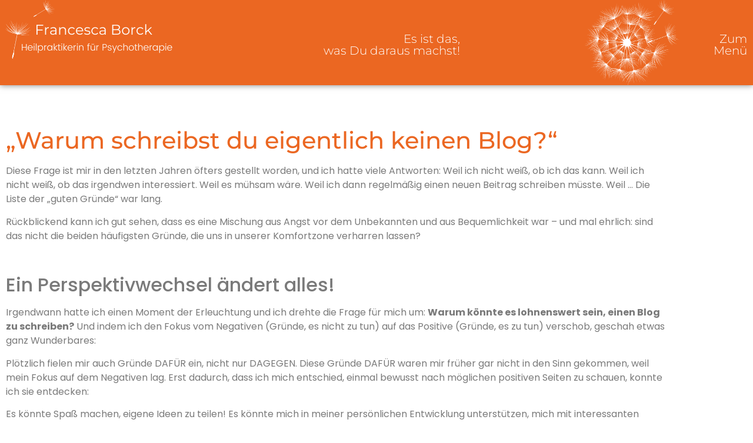

--- FILE ---
content_type: text/html; charset=UTF-8
request_url: https://francesca-borck.de/warum-schreibst-du-eigentlich-kein-blog/
body_size: 14391
content:
<!doctype html>
<html lang="de">
<head>
	<meta charset="UTF-8">
	<meta name="viewport" content="width=device-width, initial-scale=1">
	<link rel="profile" href="https://gmpg.org/xfn/11">
	<meta name='robots' content='index, follow, max-image-preview:large, max-snippet:-1, max-video-preview:-1' />

	<!-- This site is optimized with the Yoast SEO plugin v26.8 - https://yoast.com/product/yoast-seo-wordpress/ -->
	<title>&quot;Warum schreibst du eigentlich keinen Blog?“ - Francesca Borck</title>
	<link rel="canonical" href="https://francesca-borck.de/warum-schreibst-du-eigentlich-kein-blog/" />
	<meta property="og:locale" content="de_DE" />
	<meta property="og:type" content="article" />
	<meta property="og:title" content="&quot;Warum schreibst du eigentlich keinen Blog?“ - Francesca Borck" />
	<meta property="og:description" content="Diese Frage ist mir in den letzten Jahren öfters gestellt worden, und ich hatte viele Antworten: Weil ich nicht weiß, ob ich das kann. Weil ich nicht weiß, ob das irgendwen interessiert. Weil es mühsam wäre. Weil ich dann regelmäßig einen neuen Beitrag schreiben müsste. Weil … Die Liste der „guten Gründe“ war lang. Rückblickend [&hellip;]" />
	<meta property="og:url" content="https://francesca-borck.de/warum-schreibst-du-eigentlich-kein-blog/" />
	<meta property="og:site_name" content="Francesca Borck" />
	<meta property="article:published_time" content="2023-08-10T09:01:30+00:00" />
	<meta property="article:modified_time" content="2023-10-23T17:19:55+00:00" />
	<meta name="author" content="pcjaeger" />
	<meta name="twitter:card" content="summary_large_image" />
	<meta name="twitter:label1" content="Verfasst von" />
	<meta name="twitter:data1" content="pcjaeger" />
	<meta name="twitter:label2" content="Geschätzte Lesezeit" />
	<meta name="twitter:data2" content="4 Minuten" />
	<script type="application/ld+json" class="yoast-schema-graph">{"@context":"https://schema.org","@graph":[{"@type":"Article","@id":"https://francesca-borck.de/warum-schreibst-du-eigentlich-kein-blog/#article","isPartOf":{"@id":"https://francesca-borck.de/warum-schreibst-du-eigentlich-kein-blog/"},"author":{"name":"pcjaeger","@id":"https://francesca-borck.de/#/schema/person/0c3b669cfe5236cf27848731ca7d2374"},"headline":"&#8222;Warum schreibst du eigentlich keinen Blog?“","datePublished":"2023-08-10T09:01:30+00:00","dateModified":"2023-10-23T17:19:55+00:00","mainEntityOfPage":{"@id":"https://francesca-borck.de/warum-schreibst-du-eigentlich-kein-blog/"},"wordCount":685,"articleSection":["Uncategorized"],"inLanguage":"de"},{"@type":"WebPage","@id":"https://francesca-borck.de/warum-schreibst-du-eigentlich-kein-blog/","url":"https://francesca-borck.de/warum-schreibst-du-eigentlich-kein-blog/","name":"\"Warum schreibst du eigentlich keinen Blog?“ - Francesca Borck","isPartOf":{"@id":"https://francesca-borck.de/#website"},"datePublished":"2023-08-10T09:01:30+00:00","dateModified":"2023-10-23T17:19:55+00:00","author":{"@id":"https://francesca-borck.de/#/schema/person/0c3b669cfe5236cf27848731ca7d2374"},"breadcrumb":{"@id":"https://francesca-borck.de/warum-schreibst-du-eigentlich-kein-blog/#breadcrumb"},"inLanguage":"de","potentialAction":[{"@type":"ReadAction","target":["https://francesca-borck.de/warum-schreibst-du-eigentlich-kein-blog/"]}]},{"@type":"BreadcrumbList","@id":"https://francesca-borck.de/warum-schreibst-du-eigentlich-kein-blog/#breadcrumb","itemListElement":[{"@type":"ListItem","position":1,"name":"Startseite","item":"https://francesca-borck.de/"},{"@type":"ListItem","position":2,"name":"&#8220;Warum schreibst du eigentlich keinen Blog?“"}]},{"@type":"WebSite","@id":"https://francesca-borck.de/#website","url":"https://francesca-borck.de/","name":"Francesca Borck","description":"Heilpraktikerin für Psychotherapie in Birkenau","potentialAction":[{"@type":"SearchAction","target":{"@type":"EntryPoint","urlTemplate":"https://francesca-borck.de/?s={search_term_string}"},"query-input":{"@type":"PropertyValueSpecification","valueRequired":true,"valueName":"search_term_string"}}],"inLanguage":"de"},{"@type":"Person","@id":"https://francesca-borck.de/#/schema/person/0c3b669cfe5236cf27848731ca7d2374","name":"pcjaeger","url":"https://francesca-borck.de/author/pcjaeger/"}]}</script>
	<!-- / Yoast SEO plugin. -->


<link rel="alternate" type="application/rss+xml" title="Francesca Borck &raquo; Feed" href="https://francesca-borck.de/feed/" />
<link rel="alternate" type="application/rss+xml" title="Francesca Borck &raquo; Kommentar-Feed" href="https://francesca-borck.de/comments/feed/" />
<link rel="alternate" type="application/rss+xml" title="Francesca Borck &raquo; &#8222;Warum schreibst du eigentlich keinen Blog?“-Kommentar-Feed" href="https://francesca-borck.de/warum-schreibst-du-eigentlich-kein-blog/feed/" />
<link rel="alternate" title="oEmbed (JSON)" type="application/json+oembed" href="https://francesca-borck.de/wp-json/oembed/1.0/embed?url=https%3A%2F%2Ffrancesca-borck.de%2Fwarum-schreibst-du-eigentlich-kein-blog%2F" />
<link rel="alternate" title="oEmbed (XML)" type="text/xml+oembed" href="https://francesca-borck.de/wp-json/oembed/1.0/embed?url=https%3A%2F%2Ffrancesca-borck.de%2Fwarum-schreibst-du-eigentlich-kein-blog%2F&#038;format=xml" />
<style id='wp-img-auto-sizes-contain-inline-css'>
img:is([sizes=auto i],[sizes^="auto," i]){contain-intrinsic-size:3000px 1500px}
/*# sourceURL=wp-img-auto-sizes-contain-inline-css */
</style>
<style id='wp-emoji-styles-inline-css'>

	img.wp-smiley, img.emoji {
		display: inline !important;
		border: none !important;
		box-shadow: none !important;
		height: 1em !important;
		width: 1em !important;
		margin: 0 0.07em !important;
		vertical-align: -0.1em !important;
		background: none !important;
		padding: 0 !important;
	}
/*# sourceURL=wp-emoji-styles-inline-css */
</style>
<link rel='stylesheet' id='wp-block-library-css' href='https://francesca-borck.de/wp-includes/css/dist/block-library/style.min.css?ver=6.9' media='all' />
<style id='global-styles-inline-css'>
:root{--wp--preset--aspect-ratio--square: 1;--wp--preset--aspect-ratio--4-3: 4/3;--wp--preset--aspect-ratio--3-4: 3/4;--wp--preset--aspect-ratio--3-2: 3/2;--wp--preset--aspect-ratio--2-3: 2/3;--wp--preset--aspect-ratio--16-9: 16/9;--wp--preset--aspect-ratio--9-16: 9/16;--wp--preset--color--black: #000000;--wp--preset--color--cyan-bluish-gray: #abb8c3;--wp--preset--color--white: #ffffff;--wp--preset--color--pale-pink: #f78da7;--wp--preset--color--vivid-red: #cf2e2e;--wp--preset--color--luminous-vivid-orange: #ff6900;--wp--preset--color--luminous-vivid-amber: #fcb900;--wp--preset--color--light-green-cyan: #7bdcb5;--wp--preset--color--vivid-green-cyan: #00d084;--wp--preset--color--pale-cyan-blue: #8ed1fc;--wp--preset--color--vivid-cyan-blue: #0693e3;--wp--preset--color--vivid-purple: #9b51e0;--wp--preset--gradient--vivid-cyan-blue-to-vivid-purple: linear-gradient(135deg,rgb(6,147,227) 0%,rgb(155,81,224) 100%);--wp--preset--gradient--light-green-cyan-to-vivid-green-cyan: linear-gradient(135deg,rgb(122,220,180) 0%,rgb(0,208,130) 100%);--wp--preset--gradient--luminous-vivid-amber-to-luminous-vivid-orange: linear-gradient(135deg,rgb(252,185,0) 0%,rgb(255,105,0) 100%);--wp--preset--gradient--luminous-vivid-orange-to-vivid-red: linear-gradient(135deg,rgb(255,105,0) 0%,rgb(207,46,46) 100%);--wp--preset--gradient--very-light-gray-to-cyan-bluish-gray: linear-gradient(135deg,rgb(238,238,238) 0%,rgb(169,184,195) 100%);--wp--preset--gradient--cool-to-warm-spectrum: linear-gradient(135deg,rgb(74,234,220) 0%,rgb(151,120,209) 20%,rgb(207,42,186) 40%,rgb(238,44,130) 60%,rgb(251,105,98) 80%,rgb(254,248,76) 100%);--wp--preset--gradient--blush-light-purple: linear-gradient(135deg,rgb(255,206,236) 0%,rgb(152,150,240) 100%);--wp--preset--gradient--blush-bordeaux: linear-gradient(135deg,rgb(254,205,165) 0%,rgb(254,45,45) 50%,rgb(107,0,62) 100%);--wp--preset--gradient--luminous-dusk: linear-gradient(135deg,rgb(255,203,112) 0%,rgb(199,81,192) 50%,rgb(65,88,208) 100%);--wp--preset--gradient--pale-ocean: linear-gradient(135deg,rgb(255,245,203) 0%,rgb(182,227,212) 50%,rgb(51,167,181) 100%);--wp--preset--gradient--electric-grass: linear-gradient(135deg,rgb(202,248,128) 0%,rgb(113,206,126) 100%);--wp--preset--gradient--midnight: linear-gradient(135deg,rgb(2,3,129) 0%,rgb(40,116,252) 100%);--wp--preset--font-size--small: 13px;--wp--preset--font-size--medium: 20px;--wp--preset--font-size--large: 36px;--wp--preset--font-size--x-large: 42px;--wp--preset--spacing--20: 0.44rem;--wp--preset--spacing--30: 0.67rem;--wp--preset--spacing--40: 1rem;--wp--preset--spacing--50: 1.5rem;--wp--preset--spacing--60: 2.25rem;--wp--preset--spacing--70: 3.38rem;--wp--preset--spacing--80: 5.06rem;--wp--preset--shadow--natural: 6px 6px 9px rgba(0, 0, 0, 0.2);--wp--preset--shadow--deep: 12px 12px 50px rgba(0, 0, 0, 0.4);--wp--preset--shadow--sharp: 6px 6px 0px rgba(0, 0, 0, 0.2);--wp--preset--shadow--outlined: 6px 6px 0px -3px rgb(255, 255, 255), 6px 6px rgb(0, 0, 0);--wp--preset--shadow--crisp: 6px 6px 0px rgb(0, 0, 0);}:root { --wp--style--global--content-size: 800px;--wp--style--global--wide-size: 1200px; }:where(body) { margin: 0; }.wp-site-blocks > .alignleft { float: left; margin-right: 2em; }.wp-site-blocks > .alignright { float: right; margin-left: 2em; }.wp-site-blocks > .aligncenter { justify-content: center; margin-left: auto; margin-right: auto; }:where(.wp-site-blocks) > * { margin-block-start: 24px; margin-block-end: 0; }:where(.wp-site-blocks) > :first-child { margin-block-start: 0; }:where(.wp-site-blocks) > :last-child { margin-block-end: 0; }:root { --wp--style--block-gap: 24px; }:root :where(.is-layout-flow) > :first-child{margin-block-start: 0;}:root :where(.is-layout-flow) > :last-child{margin-block-end: 0;}:root :where(.is-layout-flow) > *{margin-block-start: 24px;margin-block-end: 0;}:root :where(.is-layout-constrained) > :first-child{margin-block-start: 0;}:root :where(.is-layout-constrained) > :last-child{margin-block-end: 0;}:root :where(.is-layout-constrained) > *{margin-block-start: 24px;margin-block-end: 0;}:root :where(.is-layout-flex){gap: 24px;}:root :where(.is-layout-grid){gap: 24px;}.is-layout-flow > .alignleft{float: left;margin-inline-start: 0;margin-inline-end: 2em;}.is-layout-flow > .alignright{float: right;margin-inline-start: 2em;margin-inline-end: 0;}.is-layout-flow > .aligncenter{margin-left: auto !important;margin-right: auto !important;}.is-layout-constrained > .alignleft{float: left;margin-inline-start: 0;margin-inline-end: 2em;}.is-layout-constrained > .alignright{float: right;margin-inline-start: 2em;margin-inline-end: 0;}.is-layout-constrained > .aligncenter{margin-left: auto !important;margin-right: auto !important;}.is-layout-constrained > :where(:not(.alignleft):not(.alignright):not(.alignfull)){max-width: var(--wp--style--global--content-size);margin-left: auto !important;margin-right: auto !important;}.is-layout-constrained > .alignwide{max-width: var(--wp--style--global--wide-size);}body .is-layout-flex{display: flex;}.is-layout-flex{flex-wrap: wrap;align-items: center;}.is-layout-flex > :is(*, div){margin: 0;}body .is-layout-grid{display: grid;}.is-layout-grid > :is(*, div){margin: 0;}body{padding-top: 0px;padding-right: 0px;padding-bottom: 0px;padding-left: 0px;}a:where(:not(.wp-element-button)){text-decoration: underline;}:root :where(.wp-element-button, .wp-block-button__link){background-color: #32373c;border-width: 0;color: #fff;font-family: inherit;font-size: inherit;font-style: inherit;font-weight: inherit;letter-spacing: inherit;line-height: inherit;padding-top: calc(0.667em + 2px);padding-right: calc(1.333em + 2px);padding-bottom: calc(0.667em + 2px);padding-left: calc(1.333em + 2px);text-decoration: none;text-transform: inherit;}.has-black-color{color: var(--wp--preset--color--black) !important;}.has-cyan-bluish-gray-color{color: var(--wp--preset--color--cyan-bluish-gray) !important;}.has-white-color{color: var(--wp--preset--color--white) !important;}.has-pale-pink-color{color: var(--wp--preset--color--pale-pink) !important;}.has-vivid-red-color{color: var(--wp--preset--color--vivid-red) !important;}.has-luminous-vivid-orange-color{color: var(--wp--preset--color--luminous-vivid-orange) !important;}.has-luminous-vivid-amber-color{color: var(--wp--preset--color--luminous-vivid-amber) !important;}.has-light-green-cyan-color{color: var(--wp--preset--color--light-green-cyan) !important;}.has-vivid-green-cyan-color{color: var(--wp--preset--color--vivid-green-cyan) !important;}.has-pale-cyan-blue-color{color: var(--wp--preset--color--pale-cyan-blue) !important;}.has-vivid-cyan-blue-color{color: var(--wp--preset--color--vivid-cyan-blue) !important;}.has-vivid-purple-color{color: var(--wp--preset--color--vivid-purple) !important;}.has-black-background-color{background-color: var(--wp--preset--color--black) !important;}.has-cyan-bluish-gray-background-color{background-color: var(--wp--preset--color--cyan-bluish-gray) !important;}.has-white-background-color{background-color: var(--wp--preset--color--white) !important;}.has-pale-pink-background-color{background-color: var(--wp--preset--color--pale-pink) !important;}.has-vivid-red-background-color{background-color: var(--wp--preset--color--vivid-red) !important;}.has-luminous-vivid-orange-background-color{background-color: var(--wp--preset--color--luminous-vivid-orange) !important;}.has-luminous-vivid-amber-background-color{background-color: var(--wp--preset--color--luminous-vivid-amber) !important;}.has-light-green-cyan-background-color{background-color: var(--wp--preset--color--light-green-cyan) !important;}.has-vivid-green-cyan-background-color{background-color: var(--wp--preset--color--vivid-green-cyan) !important;}.has-pale-cyan-blue-background-color{background-color: var(--wp--preset--color--pale-cyan-blue) !important;}.has-vivid-cyan-blue-background-color{background-color: var(--wp--preset--color--vivid-cyan-blue) !important;}.has-vivid-purple-background-color{background-color: var(--wp--preset--color--vivid-purple) !important;}.has-black-border-color{border-color: var(--wp--preset--color--black) !important;}.has-cyan-bluish-gray-border-color{border-color: var(--wp--preset--color--cyan-bluish-gray) !important;}.has-white-border-color{border-color: var(--wp--preset--color--white) !important;}.has-pale-pink-border-color{border-color: var(--wp--preset--color--pale-pink) !important;}.has-vivid-red-border-color{border-color: var(--wp--preset--color--vivid-red) !important;}.has-luminous-vivid-orange-border-color{border-color: var(--wp--preset--color--luminous-vivid-orange) !important;}.has-luminous-vivid-amber-border-color{border-color: var(--wp--preset--color--luminous-vivid-amber) !important;}.has-light-green-cyan-border-color{border-color: var(--wp--preset--color--light-green-cyan) !important;}.has-vivid-green-cyan-border-color{border-color: var(--wp--preset--color--vivid-green-cyan) !important;}.has-pale-cyan-blue-border-color{border-color: var(--wp--preset--color--pale-cyan-blue) !important;}.has-vivid-cyan-blue-border-color{border-color: var(--wp--preset--color--vivid-cyan-blue) !important;}.has-vivid-purple-border-color{border-color: var(--wp--preset--color--vivid-purple) !important;}.has-vivid-cyan-blue-to-vivid-purple-gradient-background{background: var(--wp--preset--gradient--vivid-cyan-blue-to-vivid-purple) !important;}.has-light-green-cyan-to-vivid-green-cyan-gradient-background{background: var(--wp--preset--gradient--light-green-cyan-to-vivid-green-cyan) !important;}.has-luminous-vivid-amber-to-luminous-vivid-orange-gradient-background{background: var(--wp--preset--gradient--luminous-vivid-amber-to-luminous-vivid-orange) !important;}.has-luminous-vivid-orange-to-vivid-red-gradient-background{background: var(--wp--preset--gradient--luminous-vivid-orange-to-vivid-red) !important;}.has-very-light-gray-to-cyan-bluish-gray-gradient-background{background: var(--wp--preset--gradient--very-light-gray-to-cyan-bluish-gray) !important;}.has-cool-to-warm-spectrum-gradient-background{background: var(--wp--preset--gradient--cool-to-warm-spectrum) !important;}.has-blush-light-purple-gradient-background{background: var(--wp--preset--gradient--blush-light-purple) !important;}.has-blush-bordeaux-gradient-background{background: var(--wp--preset--gradient--blush-bordeaux) !important;}.has-luminous-dusk-gradient-background{background: var(--wp--preset--gradient--luminous-dusk) !important;}.has-pale-ocean-gradient-background{background: var(--wp--preset--gradient--pale-ocean) !important;}.has-electric-grass-gradient-background{background: var(--wp--preset--gradient--electric-grass) !important;}.has-midnight-gradient-background{background: var(--wp--preset--gradient--midnight) !important;}.has-small-font-size{font-size: var(--wp--preset--font-size--small) !important;}.has-medium-font-size{font-size: var(--wp--preset--font-size--medium) !important;}.has-large-font-size{font-size: var(--wp--preset--font-size--large) !important;}.has-x-large-font-size{font-size: var(--wp--preset--font-size--x-large) !important;}
:root :where(.wp-block-pullquote){font-size: 1.5em;line-height: 1.6;}
/*# sourceURL=global-styles-inline-css */
</style>
<link rel='stylesheet' id='wpa-css-css' href='https://francesca-borck.de/wp-content/plugins/honeypot/includes/css/wpa.css?ver=2.3.04' media='all' />
<link rel='stylesheet' id='hello-elementor-css' href='https://francesca-borck.de/wp-content/themes/hello-elementor/assets/css/reset.css?ver=3.4.6' media='all' />
<link rel='stylesheet' id='hello-elementor-theme-style-css' href='https://francesca-borck.de/wp-content/themes/hello-elementor/assets/css/theme.css?ver=3.4.6' media='all' />
<link rel='stylesheet' id='hello-elementor-header-footer-css' href='https://francesca-borck.de/wp-content/themes/hello-elementor/assets/css/header-footer.css?ver=3.4.6' media='all' />
<link rel='stylesheet' id='elementor-frontend-css' href='https://francesca-borck.de/wp-content/plugins/elementor/assets/css/frontend.min.css?ver=3.34.2' media='all' />
<link rel='stylesheet' id='widget-image-css' href='https://francesca-borck.de/wp-content/plugins/elementor/assets/css/widget-image.min.css?ver=3.34.2' media='all' />
<link rel='stylesheet' id='widget-heading-css' href='https://francesca-borck.de/wp-content/plugins/elementor/assets/css/widget-heading.min.css?ver=3.34.2' media='all' />
<link rel='stylesheet' id='e-sticky-css' href='https://francesca-borck.de/wp-content/plugins/elementor-pro/assets/css/modules/sticky.min.css?ver=3.34.2' media='all' />
<link rel='stylesheet' id='widget-call-to-action-css' href='https://francesca-borck.de/wp-content/plugins/elementor-pro/assets/css/widget-call-to-action.min.css?ver=3.34.2' media='all' />
<link rel='stylesheet' id='e-transitions-css' href='https://francesca-borck.de/wp-content/plugins/elementor-pro/assets/css/conditionals/transitions.min.css?ver=3.34.2' media='all' />
<link rel='stylesheet' id='widget-nav-menu-css' href='https://francesca-borck.de/wp-content/plugins/elementor-pro/assets/css/widget-nav-menu.min.css?ver=3.34.2' media='all' />
<link rel='stylesheet' id='elementor-icons-css' href='https://francesca-borck.de/wp-content/plugins/elementor/assets/lib/eicons/css/elementor-icons.min.css?ver=5.46.0' media='all' />
<link rel='stylesheet' id='elementor-post-897-css' href='https://francesca-borck.de/wp-content/uploads/elementor/css/post-897.css?ver=1769155831' media='all' />
<link rel='stylesheet' id='font-awesome-5-all-css' href='https://francesca-borck.de/wp-content/plugins/elementor/assets/lib/font-awesome/css/all.min.css?ver=3.34.2' media='all' />
<link rel='stylesheet' id='font-awesome-4-shim-css' href='https://francesca-borck.de/wp-content/plugins/elementor/assets/lib/font-awesome/css/v4-shims.min.css?ver=3.34.2' media='all' />
<link rel='stylesheet' id='elementor-post-903-css' href='https://francesca-borck.de/wp-content/uploads/elementor/css/post-903.css?ver=1769155831' media='all' />
<link rel='stylesheet' id='elementor-post-911-css' href='https://francesca-borck.de/wp-content/uploads/elementor/css/post-911.css?ver=1769155831' media='all' />
<link rel='stylesheet' id='elementor-post-1004-css' href='https://francesca-borck.de/wp-content/uploads/elementor/css/post-1004.css?ver=1769158522' media='all' />
<link rel='stylesheet' id='elementor-gf-local-montserrat-css' href='//francesca-borck.de/wp-content/uploads/omgf/elementor-gf-local-montserrat/elementor-gf-local-montserrat.css?ver=1666766862' media='all' />
<link rel='stylesheet' id='elementor-gf-local-poppins-css' href='//francesca-borck.de/wp-content/uploads/omgf/elementor-gf-local-poppins/elementor-gf-local-poppins.css?ver=1666766862' media='all' />
<link rel='stylesheet' id='elementor-icons-shared-0-css' href='https://francesca-borck.de/wp-content/plugins/elementor/assets/lib/font-awesome/css/fontawesome.min.css?ver=5.15.3' media='all' />
<link rel='stylesheet' id='elementor-icons-fa-solid-css' href='https://francesca-borck.de/wp-content/plugins/elementor/assets/lib/font-awesome/css/solid.min.css?ver=5.15.3' media='all' />
<script src="https://francesca-borck.de/wp-includes/js/jquery/jquery.min.js?ver=3.7.1" id="jquery-core-js"></script>
<script src="https://francesca-borck.de/wp-includes/js/jquery/jquery-migrate.min.js?ver=3.4.1" id="jquery-migrate-js"></script>
<script src="https://francesca-borck.de/wp-content/plugins/elementor/assets/lib/font-awesome/js/v4-shims.min.js?ver=3.34.2" id="font-awesome-4-shim-js"></script>
<link rel="https://api.w.org/" href="https://francesca-borck.de/wp-json/" /><link rel="alternate" title="JSON" type="application/json" href="https://francesca-borck.de/wp-json/wp/v2/posts/1972" /><link rel="EditURI" type="application/rsd+xml" title="RSD" href="https://francesca-borck.de/xmlrpc.php?rsd" />
<meta name="generator" content="WordPress 6.9" />
<link rel='shortlink' href='https://francesca-borck.de/?p=1972' />
<!-- Analytics by WP Statistics - https://wp-statistics.com -->
<meta name="generator" content="Elementor 3.34.2; features: additional_custom_breakpoints; settings: css_print_method-external, google_font-enabled, font_display-auto">
			<style>
				.e-con.e-parent:nth-of-type(n+4):not(.e-lazyloaded):not(.e-no-lazyload),
				.e-con.e-parent:nth-of-type(n+4):not(.e-lazyloaded):not(.e-no-lazyload) * {
					background-image: none !important;
				}
				@media screen and (max-height: 1024px) {
					.e-con.e-parent:nth-of-type(n+3):not(.e-lazyloaded):not(.e-no-lazyload),
					.e-con.e-parent:nth-of-type(n+3):not(.e-lazyloaded):not(.e-no-lazyload) * {
						background-image: none !important;
					}
				}
				@media screen and (max-height: 640px) {
					.e-con.e-parent:nth-of-type(n+2):not(.e-lazyloaded):not(.e-no-lazyload),
					.e-con.e-parent:nth-of-type(n+2):not(.e-lazyloaded):not(.e-no-lazyload) * {
						background-image: none !important;
					}
				}
			</style>
			<link rel="icon" href="https://francesca-borck.de/wp-content/uploads/2020/12/cropped-Pusteblume-weiss@3x-8-32x32.png" sizes="32x32" />
<link rel="icon" href="https://francesca-borck.de/wp-content/uploads/2020/12/cropped-Pusteblume-weiss@3x-8-192x192.png" sizes="192x192" />
<link rel="apple-touch-icon" href="https://francesca-borck.de/wp-content/uploads/2020/12/cropped-Pusteblume-weiss@3x-8-180x180.png" />
<meta name="msapplication-TileImage" content="https://francesca-borck.de/wp-content/uploads/2020/12/cropped-Pusteblume-weiss@3x-8-270x270.png" />
		<style id="wp-custom-css">
			body::-webkit-scrollbar {
  width: 0px;
}		</style>
		</head>
<body class="wp-singular post-template-default single single-post postid-1972 single-format-standard wp-embed-responsive wp-theme-hello-elementor hello-elementor-default elementor-default elementor-kit-897 elementor-page-1004">


<a class="skip-link screen-reader-text" href="#content">Zum Inhalt springen</a>

		<header data-elementor-type="header" data-elementor-id="903" class="elementor elementor-903 elementor-location-header" data-elementor-post-type="elementor_library">
					<section class="elementor-section elementor-top-section elementor-element elementor-element-5297ac2 elementor-section-stretched elementor-section-boxed elementor-section-height-default elementor-section-height-default" data-id="5297ac2" data-element_type="section" data-settings="{&quot;background_background&quot;:&quot;classic&quot;,&quot;stretch_section&quot;:&quot;section-stretched&quot;,&quot;sticky&quot;:&quot;top&quot;,&quot;sticky_on&quot;:[&quot;desktop&quot;,&quot;tablet&quot;,&quot;mobile&quot;],&quot;sticky_offset&quot;:0,&quot;sticky_effects_offset&quot;:0,&quot;sticky_anchor_link_offset&quot;:0}">
						<div class="elementor-container elementor-column-gap-no">
					<div class="elementor-column elementor-col-25 elementor-top-column elementor-element elementor-element-c661cc5" data-id="c661cc5" data-element_type="column">
			<div class="elementor-widget-wrap elementor-element-populated">
						<div class="elementor-element elementor-element-55aaa23 elementor-widget elementor-widget-image" data-id="55aaa23" data-element_type="widget" data-widget_type="image.default">
				<div class="elementor-widget-container">
																<a href="https://francesca-borck.de/">
							<img width="300" height="100" src="https://francesca-borck.de/wp-content/uploads/2020/12/Ueberschrift-hinzufuegen.png" class="attachment-large size-large wp-image-907" alt="" />								</a>
															</div>
				</div>
					</div>
		</div>
				<div class="elementor-column elementor-col-25 elementor-top-column elementor-element elementor-element-742a6b7 elementor-hidden-tablet elementor-hidden-phone" data-id="742a6b7" data-element_type="column">
			<div class="elementor-widget-wrap elementor-element-populated">
						<div class="elementor-element elementor-element-5630432 elementor-widget elementor-widget-heading" data-id="5630432" data-element_type="widget" data-widget_type="heading.default">
				<div class="elementor-widget-container">
					<h2 class="elementor-heading-title elementor-size-default">Es ist das, </br> was Du daraus machst!</h2>				</div>
				</div>
					</div>
		</div>
				<div class="elementor-column elementor-col-25 elementor-top-column elementor-element elementor-element-14cf83b elementor-hidden-tablet elementor-hidden-phone" data-id="14cf83b" data-element_type="column">
			<div class="elementor-widget-wrap elementor-element-populated">
						<div class="elementor-element elementor-element-cb1d48f elementor-widget elementor-widget-image" data-id="cb1d48f" data-element_type="widget" data-widget_type="image.default">
				<div class="elementor-widget-container">
															<img width="800" height="724" src="https://francesca-borck.de/wp-content/uploads/2020/12/Pusteblume-weiss@3x-8-1024x927.png" class="attachment-large size-large wp-image-908" alt="" srcset="https://francesca-borck.de/wp-content/uploads/2020/12/Pusteblume-weiss@3x-8-1024x927.png 1024w, https://francesca-borck.de/wp-content/uploads/2020/12/Pusteblume-weiss@3x-8-300x272.png 300w, https://francesca-borck.de/wp-content/uploads/2020/12/Pusteblume-weiss@3x-8-768x696.png 768w, https://francesca-borck.de/wp-content/uploads/2020/12/Pusteblume-weiss@3x-8.png 1516w" sizes="(max-width: 800px) 100vw, 800px" />															</div>
				</div>
					</div>
		</div>
				<div class="elementor-column elementor-col-25 elementor-top-column elementor-element elementor-element-c152565" data-id="c152565" data-element_type="column">
			<div class="elementor-widget-wrap elementor-element-populated">
						<div class="elementor-element elementor-element-e232800 elementor-widget elementor-widget-heading" data-id="e232800" data-element_type="widget" data-widget_type="heading.default">
				<div class="elementor-widget-container">
					<h2 class="elementor-heading-title elementor-size-default"><a href="#elementor-action%3Aaction%3Dpopup%3Aopen%26settings%3DeyJpZCI6Ijk3OCIsInRvZ2dsZSI6ZmFsc2V9">Zum </br> Menü</a></h2>				</div>
				</div>
					</div>
		</div>
					</div>
		</section>
				</header>
				<div data-elementor-type="single-page" data-elementor-id="1004" class="elementor elementor-1004 elementor-location-single post-1972 post type-post status-publish format-standard hentry category-uncategorized" data-elementor-post-type="elementor_library">
					<section class="elementor-section elementor-top-section elementor-element elementor-element-d01d5e1 elementor-section-boxed elementor-section-height-default elementor-section-height-default" data-id="d01d5e1" data-element_type="section">
						<div class="elementor-container elementor-column-gap-default">
					<div class="elementor-column elementor-col-100 elementor-top-column elementor-element elementor-element-0b243cb" data-id="0b243cb" data-element_type="column">
			<div class="elementor-widget-wrap elementor-element-populated">
						<div class="elementor-element elementor-element-3e2c2dc elementor-widget elementor-widget-theme-post-title elementor-page-title elementor-widget-heading" data-id="3e2c2dc" data-element_type="widget" data-widget_type="theme-post-title.default">
				<div class="elementor-widget-container">
					<h1 class="elementor-heading-title elementor-size-default">&#8222;Warum schreibst du eigentlich keinen Blog?“</h1>				</div>
				</div>
				<div class="elementor-element elementor-element-3100aed elementor-widget elementor-widget-theme-post-content" data-id="3100aed" data-element_type="widget" data-widget_type="theme-post-content.default">
				<div class="elementor-widget-container">
					<p>Diese Frage ist mir in den letzten Jahren öfters gestellt worden, und ich hatte viele Antworten: Weil ich nicht weiß, ob ich das kann. Weil ich nicht weiß, ob das irgendwen interessiert. Weil es mühsam wäre. Weil ich dann regelmäßig einen neuen Beitrag schreiben müsste. Weil … Die Liste der „guten Gründe“ war lang.</p>
<p>Rückblickend kann ich gut sehen, dass es eine Mischung aus Angst vor dem Unbekannten und aus Bequemlichkeit war – und mal ehrlich: sind das nicht die beiden häufigsten Gründe, die uns in unserer Komfortzone verharren lassen?</p>
<p>&nbsp;</p>
<h2>Ein Perspektivwechsel ändert alles!</h2>
<p>Irgendwann hatte ich einen Moment der Erleuchtung und ich drehte die Frage für mich um: <strong>Warum könnte es lohnenswert sein, einen Blog zu schreiben?</strong> Und indem ich den Fokus vom Negativen (Gründe, es nicht zu tun) auf das Positive (Gründe, es zu tun) verschob, geschah etwas ganz Wunderbares:</p>
<p>Plötzlich fielen mir auch Gründe DAFÜR ein, nicht nur DAGEGEN. Diese Gründe DAFÜR waren mir früher gar nicht in den Sinn gekommen, weil mein Fokus auf dem Negativen lag. Erst dadurch, dass ich mich entschied, einmal bewusst nach möglichen positiven Seiten zu schauen, konnte ich sie entdecken:</p>
<p>Es könnte Spaß machen, eigene Ideen zu teilen! Es könnte mich in meiner persönlichen Entwicklung unterstützen, mich mit interessanten Themen intensiv auseinanderzusetzen! Es könnte zu spannendem Gedankenaustausch führen! Es könnte potentiellen Klient*innen ein besseres Gefühl dafür geben, ob wir zusammenpassen und gut miteinander arbeiten können …</p>
<p>&nbsp;</p>
<h2>Raus aus der Komfortzone!</h2>
<p>Durch diesen Perspektivwechsel hatte ich auf einmal das Gefühl: Ok, ich könnte es vielleicht doch mit einem eigenen Blog probieren. Selbstverständlich gibt es die Gründe DAGEGEN immer noch – aber sie haben an Gewicht verloren. Natürlich ist es möglich, dass ich keine gute Blogschreiberin sein werde, oder dass es hin und wieder mühsam sein könnte, einen neuen Beitrag zu schreiben. Aber: Wäre das denn wirklich so schlimm?</p>
<p>Wer mich kennt, weiß, dass ich ein Fan der „Skalenfrage“ bin. Diese Frage ist sehr hilfreich, wenn es darum geht, Ängste und Befürchtungen auf ein realistisches Niveau runterzuregulieren. Die Skalenfrage geht so:</p>
<p>&nbsp;</p>
<h2>Reality Check mit der Skalenfrage!</h2>
<p>Auf einer Skala von 1 bis 10 (wobei 1 für „Damit könnte ich gut leben!“ steht und 10 für „Das wäre ganz furchtbar!“) wie schlimm wäre es für dich, wenn du mit deinem Blog scheitern würdest?</p>
<p>Meine ehrliche Antwort lautet: Scheitern wäre nicht wirklich schlimm. Das wäre allerhöchstens eine 3 auf der Skala. Niemand stirbt, niemand wird verletzt (höchstens meine Eitelkeit!) Schlimmstenfalls lerne ich, dass einen Blog zu schreiben einfach nicht mein Ding ist, und ein Zuwachs an Erkenntnis ist immer etwas Gutes.</p>
<p>Wenn das mögliche Scheitern aber gar nicht schlimm wäre, warum habe ich dann so lange gebraucht, das zu erkennen? Warum schienen mir die Gründe DAGEGEN so gewichtig, dass sie mich jahrelang davon abhielten, es einfach mal zu versuchen?</p>
<p>&nbsp;</p>
<h2>Fokus auf das Positive!</h2>
<p>Und hier kommen wir wieder auf den „Fokus“: Solange ich meinen Fokus auf die negativen Aspekte lege, kann ich</p>
<ol>
<li>die positiven Aspekte nicht wahrnehmen und</li>
<li>die möglichen negativen Auswirkungen erscheinen mir viel schwerwiegender, als sie es in Wirklichkeit sind</li>
</ol>
<p>&nbsp;</p>
<p>Mit dem Fokus auf das Positive ändert sich beides! Wir erkennen auf einmal Chancen, wo wir vorher nur Gefahren, Risiken, Ärgernisse … sehen konnten.</p>
<p>&nbsp;</p>
<h2>Stups!</h2>
<p>Damit ich meine eigene „Blindheit“ erkennen und die Perspektive wechseln konnte, brauchte es in diesem Fall einen Impuls von außen. Dieser Denkanstoß war wichtig für mich und hat mich ein gutes Stück weitergebracht. Und so möchte ich heute den Impuls weitergeben an alle, die gerade einen liebevollen kleinen Stups in die richtige Richtung brauchen:</p>
<p>STUPS! Schaut einfach mal aus einer anderen Perspektive auf euer Thema, stellt euch ein paar neue Fragen, prüft eure Ängste mit dem Reality Check, und beobachtet, was dann passiert. Ich wünsche euch viele beglückende Erkenntnisse!</p>
				</div>
				</div>
					</div>
		</div>
					</div>
		</section>
				</div>
				<footer data-elementor-type="footer" data-elementor-id="911" class="elementor elementor-911 elementor-location-footer" data-elementor-post-type="elementor_library">
					<section class="elementor-section elementor-top-section elementor-element elementor-element-8f3cae4 elementor-section-full_width elementor-section-stretched elementor-section-height-default elementor-section-height-default" data-id="8f3cae4" data-element_type="section" data-settings="{&quot;stretch_section&quot;:&quot;section-stretched&quot;}">
						<div class="elementor-container elementor-column-gap-no">
					<div class="elementor-column elementor-col-100 elementor-top-column elementor-element elementor-element-8875818" data-id="8875818" data-element_type="column">
			<div class="elementor-widget-wrap elementor-element-populated">
						<div class="elementor-element elementor-element-5e1766b elementor-cta--layout-image-right elementor-cta--mobile-layout-image-above elementor-cta--skin-classic elementor-animated-content elementor-widget elementor-widget-call-to-action" data-id="5e1766b" data-element_type="widget" data-widget_type="call-to-action.default">
				<div class="elementor-widget-container">
							<div class="elementor-cta">
					<div class="elementor-cta__bg-wrapper">
				<div class="elementor-cta__bg elementor-bg" style="background-image: url(https://francesca-borck.de/wp-content/uploads/2020/12/Leuchtturm-oben.jpg);" role="img" aria-label="Leuchtturm oben"></div>
				<div class="elementor-cta__bg-overlay"></div>
			</div>
							<div class="elementor-cta__content">
				
									<h2 class="elementor-cta__title elementor-cta__content-item elementor-content-item">
						Ich freue mich darauf, Sie persönlich kennenzulernen!					</h2>
				
									<div class="elementor-cta__description elementor-cta__content-item elementor-content-item">
						In unserem Erstgespräch werden wir schauen, was Ihr Anliegen ist, und wir werfen einen ersten Blick darauf, wie Sie Ihren Zielen näherkommen können. Wir haben Zeit, uns gegenseitig kennenzulernen und einzuschätzen, ob und wie wir miteinander arbeiten möchten. 
<br>Sind Sie noch unentschieden? Dann lade ich Sie gerne zu einem kostenfreien Telefonat (ca. eine Viertelstunde) ein, um herauszufinden, ob ich Ihnen bei Ihrem Anliegen helfen kann. 					</div>
				
									<div class="elementor-cta__button-wrapper elementor-cta__content-item elementor-content-item ">
					<a class="elementor-cta__button elementor-button elementor-size-" href="https://francesca-borck.de/kontakt/">
						Kontakt aufnehmen					</a>
					</div>
							</div>
						</div>
						</div>
				</div>
					</div>
		</div>
					</div>
		</section>
				<section class="elementor-section elementor-top-section elementor-element elementor-element-866cc54 elementor-section-full_width elementor-section-stretched elementor-section-height-default elementor-section-height-default" data-id="866cc54" data-element_type="section" data-settings="{&quot;background_background&quot;:&quot;classic&quot;,&quot;stretch_section&quot;:&quot;section-stretched&quot;}">
						<div class="elementor-container elementor-column-gap-default">
					<div class="elementor-column elementor-col-33 elementor-top-column elementor-element elementor-element-f3f4c8f" data-id="f3f4c8f" data-element_type="column">
			<div class="elementor-widget-wrap elementor-element-populated">
						<div class="elementor-element elementor-element-56a57ab elementor-widget elementor-widget-text-editor" data-id="56a57ab" data-element_type="widget" data-widget_type="text-editor.default">
				<div class="elementor-widget-container">
									<p>Francesca Borck<br />Hauptstraße 139<br />69488 Birkenau</p>								</div>
				</div>
					</div>
		</div>
				<div class="elementor-column elementor-col-33 elementor-top-column elementor-element elementor-element-e301a4c" data-id="e301a4c" data-element_type="column">
			<div class="elementor-widget-wrap elementor-element-populated">
						<div class="elementor-element elementor-element-2033eb6 elementor-widget elementor-widget-text-editor" data-id="2033eb6" data-element_type="widget" data-widget_type="text-editor.default">
				<div class="elementor-widget-container">
									<p>Telefon: 06201 87 34 777<br /><span style="text-decoration: underline;"><span style="color: #ffffff;"><a style="color: #ffffff; text-decoration: underline;" href="mailto:kontakt@francesca-borck.de">kontakt@francesca-borck.de</a><br /><br /></span></span><a href="https://francesca-borck.de/erstgespraech-in-der-psychotherapie-was-passiert-denn-da/"><span style="text-decoration: underline;"><span style="color: #ffffff; text-decoration: underline;"> Erstgespräch Psychotherapie</span></span></a></p>								</div>
				</div>
					</div>
		</div>
				<div class="elementor-column elementor-col-33 elementor-top-column elementor-element elementor-element-7fb76d1" data-id="7fb76d1" data-element_type="column">
			<div class="elementor-widget-wrap elementor-element-populated">
						<div class="elementor-element elementor-element-699392c elementor-nav-menu__align-center elementor-nav-menu--dropdown-tablet elementor-nav-menu__text-align-aside elementor-nav-menu--toggle elementor-nav-menu--burger elementor-widget elementor-widget-nav-menu" data-id="699392c" data-element_type="widget" data-settings="{&quot;layout&quot;:&quot;vertical&quot;,&quot;submenu_icon&quot;:{&quot;value&quot;:&quot;&lt;i class=\&quot;fas fa-caret-down\&quot; aria-hidden=\&quot;true\&quot;&gt;&lt;\/i&gt;&quot;,&quot;library&quot;:&quot;fa-solid&quot;},&quot;toggle&quot;:&quot;burger&quot;}" data-widget_type="nav-menu.default">
				<div class="elementor-widget-container">
								<nav aria-label="Menü" class="elementor-nav-menu--main elementor-nav-menu__container elementor-nav-menu--layout-vertical e--pointer-text e--animation-grow">
				<ul id="menu-1-699392c" class="elementor-nav-menu sm-vertical"><li class="menu-item menu-item-type-post_type menu-item-object-page menu-item-1066"><a href="https://francesca-borck.de/kontakt/" class="elementor-item">Kontakt</a></li>
<li class="menu-item menu-item-type-post_type menu-item-object-page menu-item-1065"><a href="https://francesca-borck.de/impressum/" class="elementor-item">Impressum</a></li>
<li class="menu-item menu-item-type-post_type menu-item-object-page menu-item-privacy-policy menu-item-1067"><a rel="privacy-policy" href="https://francesca-borck.de/datenschutz/" class="elementor-item">Datenschutz</a></li>
</ul>			</nav>
					<div class="elementor-menu-toggle" role="button" tabindex="0" aria-label="Menü Umschalter" aria-expanded="false">
			<i aria-hidden="true" role="presentation" class="elementor-menu-toggle__icon--open eicon-menu-bar"></i><i aria-hidden="true" role="presentation" class="elementor-menu-toggle__icon--close eicon-close"></i>		</div>
					<nav class="elementor-nav-menu--dropdown elementor-nav-menu__container" aria-hidden="true">
				<ul id="menu-2-699392c" class="elementor-nav-menu sm-vertical"><li class="menu-item menu-item-type-post_type menu-item-object-page menu-item-1066"><a href="https://francesca-borck.de/kontakt/" class="elementor-item" tabindex="-1">Kontakt</a></li>
<li class="menu-item menu-item-type-post_type menu-item-object-page menu-item-1065"><a href="https://francesca-borck.de/impressum/" class="elementor-item" tabindex="-1">Impressum</a></li>
<li class="menu-item menu-item-type-post_type menu-item-object-page menu-item-privacy-policy menu-item-1067"><a rel="privacy-policy" href="https://francesca-borck.de/datenschutz/" class="elementor-item" tabindex="-1">Datenschutz</a></li>
</ul>			</nav>
						</div>
				</div>
					</div>
		</div>
					</div>
		</section>
				</footer>
		
<script type="speculationrules">
{"prefetch":[{"source":"document","where":{"and":[{"href_matches":"/*"},{"not":{"href_matches":["/wp-*.php","/wp-admin/*","/wp-content/uploads/*","/wp-content/*","/wp-content/plugins/*","/wp-content/themes/hello-elementor/*","/*\\?(.+)"]}},{"not":{"selector_matches":"a[rel~=\"nofollow\"]"}},{"not":{"selector_matches":".no-prefetch, .no-prefetch a"}}]},"eagerness":"conservative"}]}
</script>
		<div data-elementor-type="popup" data-elementor-id="978" class="elementor elementor-978 elementor-location-popup" data-elementor-settings="{&quot;entrance_animation&quot;:&quot;slideInDown&quot;,&quot;entrance_animation_mobile&quot;:&quot;fadeIn&quot;,&quot;exit_animation&quot;:&quot;slideInDown&quot;,&quot;exit_animation_mobile&quot;:&quot;fadeIn&quot;,&quot;entrance_animation_duration&quot;:{&quot;unit&quot;:&quot;px&quot;,&quot;size&quot;:&quot;0.8&quot;,&quot;sizes&quot;:[]},&quot;a11y_navigation&quot;:&quot;yes&quot;,&quot;timing&quot;:[]}" data-elementor-post-type="elementor_library">
					<section class="elementor-section elementor-top-section elementor-element elementor-element-4f3eec12 elementor-section-full_width elementor-section-height-min-height elementor-section-content-middle elementor-section-height-default elementor-section-items-middle" data-id="4f3eec12" data-element_type="section" data-settings="{&quot;background_background&quot;:&quot;classic&quot;}">
						<div class="elementor-container elementor-column-gap-no">
					<div class="elementor-column elementor-col-50 elementor-top-column elementor-element elementor-element-6a4e13ef" data-id="6a4e13ef" data-element_type="column">
			<div class="elementor-widget-wrap elementor-element-populated">
						<div class="elementor-element elementor-element-5beca878 elementor-widget elementor-widget-image" data-id="5beca878" data-element_type="widget" data-widget_type="image.default">
				<div class="elementor-widget-container">
																<a href="https://francesca-borck.de">
							<img width="300" height="100" src="https://francesca-borck.de/wp-content/uploads/2020/12/Ueberschrift-hinzufuegen.png" class="attachment-large size-large wp-image-907" alt="" />								</a>
															</div>
				</div>
					</div>
		</div>
				<div class="elementor-column elementor-col-50 elementor-top-column elementor-element elementor-element-479b887" data-id="479b887" data-element_type="column">
			<div class="elementor-widget-wrap elementor-element-populated">
						<div class="elementor-element elementor-element-320eff91 elementor-widget__width-auto elementor-widget-tablet__width-auto elementor-view-default elementor-widget elementor-widget-icon" data-id="320eff91" data-element_type="widget" data-widget_type="icon.default">
				<div class="elementor-widget-container">
							<div class="elementor-icon-wrapper">
			<a class="elementor-icon" href="#elementor-action%3Aaction%3Dpopup%3Aclose%26settings%3DeyJkb19ub3Rfc2hvd19hZ2FpbiI6IiJ9">
			<svg xmlns="http://www.w3.org/2000/svg" id="f8275609-a649-4fe2-9904-03eb7f876bd5" data-name="Layer 1" viewBox="0 0 14.3535 14.3535"><polygon points="14.354 0.354 14 0 7.177 6.823 0.354 0 0 0.354 6.823 7.177 0 14 0.354 14.354 7.177 7.53 14 14.354 14.354 14 7.53 7.177 14.354 0.354"></polygon></svg>			</a>
		</div>
						</div>
				</div>
					</div>
		</div>
					</div>
		</section>
				<section class="elementor-section elementor-top-section elementor-element elementor-element-68bc966f elementor-section-full_width elementor-section-height-min-height elementor-section-content-middle elementor-section-items-stretch elementor-section-height-default" data-id="68bc966f" data-element_type="section" data-settings="{&quot;background_background&quot;:&quot;classic&quot;}">
						<div class="elementor-container elementor-column-gap-no">
					<div class="elementor-column elementor-col-33 elementor-top-column elementor-element elementor-element-7788a0d" data-id="7788a0d" data-element_type="column" data-settings="{&quot;background_background&quot;:&quot;classic&quot;}">
			<div class="elementor-widget-wrap elementor-element-populated">
						<div class="elementor-element elementor-element-592e886e elementor-widget elementor-widget-spacer" data-id="592e886e" data-element_type="widget" data-widget_type="spacer.default">
				<div class="elementor-widget-container">
							<div class="elementor-spacer">
			<div class="elementor-spacer-inner"></div>
		</div>
						</div>
				</div>
					</div>
		</div>
				<div class="elementor-column elementor-col-66 elementor-top-column elementor-element elementor-element-6d3bb0d2" data-id="6d3bb0d2" data-element_type="column">
			<div class="elementor-widget-wrap elementor-element-populated">
						<div class="elementor-element elementor-element-4d4b2b8e elementor-nav-menu--dropdown-none elementor-widget elementor-widget-nav-menu" data-id="4d4b2b8e" data-element_type="widget" data-settings="{&quot;layout&quot;:&quot;vertical&quot;,&quot;submenu_icon&quot;:{&quot;value&quot;:&quot;&lt;i class=\&quot;fas fa-caret-down\&quot; aria-hidden=\&quot;true\&quot;&gt;&lt;\/i&gt;&quot;,&quot;library&quot;:&quot;fa-solid&quot;}}" data-widget_type="nav-menu.default">
				<div class="elementor-widget-container">
								<nav aria-label="Menü" class="elementor-nav-menu--main elementor-nav-menu__container elementor-nav-menu--layout-vertical e--pointer-text e--animation-grow">
				<ul id="menu-1-4d4b2b8e" class="elementor-nav-menu sm-vertical"><li class="outofanimation menu-item menu-item-type-post_type menu-item-object-page menu-item-home menu-item-10"><a href="https://francesca-borck.de/" class="elementor-item">Startseite</a></li>
<li class="outofanimation menu-item menu-item-type-post_type menu-item-object-page menu-item-29"><a href="https://francesca-borck.de/ueber-mich/" class="elementor-item">Über mich</a></li>
<li class="outofanimation menu-item menu-item-type-post_type menu-item-object-page menu-item-30"><a href="https://francesca-borck.de/wie-ich-arbeite/" class="elementor-item">Wie ich arbeite</a></li>
<li class="outofanimation menu-item menu-item-type-post_type menu-item-object-page menu-item-31"><a href="https://francesca-borck.de/mein-angebot/" class="elementor-item">Mein Angebot</a></li>
<li class="outofanimation menu-item menu-item-type-post_type menu-item-object-page menu-item-32"><a href="https://francesca-borck.de/kosten/" class="elementor-item">Kosten</a></li>
<li class="outofanimation menu-item menu-item-type-post_type menu-item-object-page menu-item-33"><a href="https://francesca-borck.de/kontakt/" class="elementor-item">Kontakt</a></li>
<li class="menu-item menu-item-type-post_type menu-item-object-page menu-item-1971"><a href="https://francesca-borck.de/blog/" class="elementor-item">Blog</a></li>
</ul>			</nav>
						<nav class="elementor-nav-menu--dropdown elementor-nav-menu__container" aria-hidden="true">
				<ul id="menu-2-4d4b2b8e" class="elementor-nav-menu sm-vertical"><li class="outofanimation menu-item menu-item-type-post_type menu-item-object-page menu-item-home menu-item-10"><a href="https://francesca-borck.de/" class="elementor-item" tabindex="-1">Startseite</a></li>
<li class="outofanimation menu-item menu-item-type-post_type menu-item-object-page menu-item-29"><a href="https://francesca-borck.de/ueber-mich/" class="elementor-item" tabindex="-1">Über mich</a></li>
<li class="outofanimation menu-item menu-item-type-post_type menu-item-object-page menu-item-30"><a href="https://francesca-borck.de/wie-ich-arbeite/" class="elementor-item" tabindex="-1">Wie ich arbeite</a></li>
<li class="outofanimation menu-item menu-item-type-post_type menu-item-object-page menu-item-31"><a href="https://francesca-borck.de/mein-angebot/" class="elementor-item" tabindex="-1">Mein Angebot</a></li>
<li class="outofanimation menu-item menu-item-type-post_type menu-item-object-page menu-item-32"><a href="https://francesca-borck.de/kosten/" class="elementor-item" tabindex="-1">Kosten</a></li>
<li class="outofanimation menu-item menu-item-type-post_type menu-item-object-page menu-item-33"><a href="https://francesca-borck.de/kontakt/" class="elementor-item" tabindex="-1">Kontakt</a></li>
<li class="menu-item menu-item-type-post_type menu-item-object-page menu-item-1971"><a href="https://francesca-borck.de/blog/" class="elementor-item" tabindex="-1">Blog</a></li>
</ul>			</nav>
						</div>
				</div>
					</div>
		</div>
					</div>
		</section>
				</div>
					<script>
				const lazyloadRunObserver = () => {
					const lazyloadBackgrounds = document.querySelectorAll( `.e-con.e-parent:not(.e-lazyloaded)` );
					const lazyloadBackgroundObserver = new IntersectionObserver( ( entries ) => {
						entries.forEach( ( entry ) => {
							if ( entry.isIntersecting ) {
								let lazyloadBackground = entry.target;
								if( lazyloadBackground ) {
									lazyloadBackground.classList.add( 'e-lazyloaded' );
								}
								lazyloadBackgroundObserver.unobserve( entry.target );
							}
						});
					}, { rootMargin: '200px 0px 200px 0px' } );
					lazyloadBackgrounds.forEach( ( lazyloadBackground ) => {
						lazyloadBackgroundObserver.observe( lazyloadBackground );
					} );
				};
				const events = [
					'DOMContentLoaded',
					'elementor/lazyload/observe',
				];
				events.forEach( ( event ) => {
					document.addEventListener( event, lazyloadRunObserver );
				} );
			</script>
			<link rel='stylesheet' id='elementor-post-978-css' href='https://francesca-borck.de/wp-content/uploads/elementor/css/post-978.css?ver=1769155831' media='all' />
<link rel='stylesheet' id='e-animation-slideInDown-css' href='https://francesca-borck.de/wp-content/plugins/elementor/assets/lib/animations/styles/slideInDown.min.css?ver=3.34.2' media='all' />
<link rel='stylesheet' id='e-popup-css' href='https://francesca-borck.de/wp-content/plugins/elementor-pro/assets/css/conditionals/popup.min.css?ver=3.34.2' media='all' />
<link rel='stylesheet' id='elementor-gf-local-prompt-css' href='//francesca-borck.de/wp-content/uploads/omgf/elementor-gf-local-prompt/elementor-gf-local-prompt.css?ver=1666766862' media='all' />
<script src="https://francesca-borck.de/wp-content/plugins/honeypot/includes/js/wpa.js?ver=2.3.04" id="wpascript-js"></script>
<script id="wpascript-js-after">
wpa_field_info = {"wpa_field_name":"rmtaol4556","wpa_field_value":280727,"wpa_add_test":"no"}
//# sourceURL=wpascript-js-after
</script>
<script src="https://francesca-borck.de/wp-content/plugins/elementor/assets/js/webpack.runtime.min.js?ver=3.34.2" id="elementor-webpack-runtime-js"></script>
<script src="https://francesca-borck.de/wp-content/plugins/elementor/assets/js/frontend-modules.min.js?ver=3.34.2" id="elementor-frontend-modules-js"></script>
<script src="https://francesca-borck.de/wp-includes/js/jquery/ui/core.min.js?ver=1.13.3" id="jquery-ui-core-js"></script>
<script id="elementor-frontend-js-before">
var elementorFrontendConfig = {"environmentMode":{"edit":false,"wpPreview":false,"isScriptDebug":false},"i18n":{"shareOnFacebook":"Auf Facebook teilen","shareOnTwitter":"Auf Twitter teilen","pinIt":"Anheften","download":"Download","downloadImage":"Bild downloaden","fullscreen":"Vollbild","zoom":"Zoom","share":"Teilen","playVideo":"Video abspielen","previous":"Zur\u00fcck","next":"Weiter","close":"Schlie\u00dfen","a11yCarouselPrevSlideMessage":"Vorheriger Slide","a11yCarouselNextSlideMessage":"N\u00e4chster Slide","a11yCarouselFirstSlideMessage":"This is the first slide","a11yCarouselLastSlideMessage":"This is the last slide","a11yCarouselPaginationBulletMessage":"Go to slide"},"is_rtl":false,"breakpoints":{"xs":0,"sm":480,"md":768,"lg":1025,"xl":1440,"xxl":1600},"responsive":{"breakpoints":{"mobile":{"label":"Mobil Hochformat","value":767,"default_value":767,"direction":"max","is_enabled":true},"mobile_extra":{"label":"Mobil Querformat","value":880,"default_value":880,"direction":"max","is_enabled":false},"tablet":{"label":"Tablet Hochformat","value":1024,"default_value":1024,"direction":"max","is_enabled":true},"tablet_extra":{"label":"Tablet Querformat","value":1200,"default_value":1200,"direction":"max","is_enabled":false},"laptop":{"label":"Laptop","value":1366,"default_value":1366,"direction":"max","is_enabled":false},"widescreen":{"label":"Breitbild","value":2400,"default_value":2400,"direction":"min","is_enabled":false}},"hasCustomBreakpoints":false},"version":"3.34.2","is_static":false,"experimentalFeatures":{"additional_custom_breakpoints":true,"theme_builder_v2":true,"home_screen":true,"global_classes_should_enforce_capabilities":true,"e_variables":true,"cloud-library":true,"e_opt_in_v4_page":true,"e_interactions":true,"e_editor_one":true,"import-export-customization":true,"e_pro_variables":true},"urls":{"assets":"https:\/\/francesca-borck.de\/wp-content\/plugins\/elementor\/assets\/","ajaxurl":"https:\/\/francesca-borck.de\/wp-admin\/admin-ajax.php","uploadUrl":"https:\/\/francesca-borck.de\/wp-content\/uploads"},"nonces":{"floatingButtonsClickTracking":"1848fe0727"},"swiperClass":"swiper","settings":{"page":[],"editorPreferences":[]},"kit":{"active_breakpoints":["viewport_mobile","viewport_tablet"],"global_image_lightbox":"yes","lightbox_enable_counter":"yes","lightbox_enable_fullscreen":"yes","lightbox_enable_zoom":"yes","lightbox_enable_share":"yes","lightbox_title_src":"title","lightbox_description_src":"description"},"post":{"id":1972,"title":"%22Warum%20schreibst%20du%20eigentlich%20keinen%20Blog%3F%E2%80%9C%20-%20Francesca%20Borck","excerpt":"","featuredImage":false}};
//# sourceURL=elementor-frontend-js-before
</script>
<script src="https://francesca-borck.de/wp-content/plugins/elementor/assets/js/frontend.min.js?ver=3.34.2" id="elementor-frontend-js"></script>
<script src="https://francesca-borck.de/wp-content/plugins/elementor-pro/assets/lib/sticky/jquery.sticky.min.js?ver=3.34.2" id="e-sticky-js"></script>
<script src="https://francesca-borck.de/wp-content/plugins/elementor-pro/assets/lib/smartmenus/jquery.smartmenus.min.js?ver=1.2.1" id="smartmenus-js"></script>
<script id="wp-statistics-tracker-js-extra">
var WP_Statistics_Tracker_Object = {"requestUrl":"https://francesca-borck.de/wp-json/wp-statistics/v2","ajaxUrl":"https://francesca-borck.de/wp-admin/admin-ajax.php","hitParams":{"wp_statistics_hit":1,"source_type":"post","source_id":1972,"search_query":"","signature":"73bc5e8afbf399f76a146d8d354a3455","endpoint":"hit"},"option":{"dntEnabled":"","bypassAdBlockers":false,"consentIntegration":{"name":null,"status":[]},"isPreview":false,"userOnline":false,"trackAnonymously":false,"isWpConsentApiActive":false,"consentLevel":"functional"},"isLegacyEventLoaded":"","customEventAjaxUrl":"https://francesca-borck.de/wp-admin/admin-ajax.php?action=wp_statistics_custom_event&nonce=0f8d7e05d3","onlineParams":{"wp_statistics_hit":1,"source_type":"post","source_id":1972,"search_query":"","signature":"73bc5e8afbf399f76a146d8d354a3455","action":"wp_statistics_online_check"},"jsCheckTime":"60000"};
//# sourceURL=wp-statistics-tracker-js-extra
</script>
<script src="https://francesca-borck.de/wp-content/plugins/wp-statistics/assets/js/tracker.js?ver=14.16" id="wp-statistics-tracker-js"></script>
<script src="https://francesca-borck.de/wp-content/plugins/elementor-pro/assets/js/webpack-pro.runtime.min.js?ver=3.34.2" id="elementor-pro-webpack-runtime-js"></script>
<script src="https://francesca-borck.de/wp-includes/js/dist/hooks.min.js?ver=dd5603f07f9220ed27f1" id="wp-hooks-js"></script>
<script src="https://francesca-borck.de/wp-includes/js/dist/i18n.min.js?ver=c26c3dc7bed366793375" id="wp-i18n-js"></script>
<script id="wp-i18n-js-after">
wp.i18n.setLocaleData( { 'text direction\u0004ltr': [ 'ltr' ] } );
//# sourceURL=wp-i18n-js-after
</script>
<script id="elementor-pro-frontend-js-before">
var ElementorProFrontendConfig = {"ajaxurl":"https:\/\/francesca-borck.de\/wp-admin\/admin-ajax.php","nonce":"9ff175221b","urls":{"assets":"https:\/\/francesca-borck.de\/wp-content\/plugins\/elementor-pro\/assets\/","rest":"https:\/\/francesca-borck.de\/wp-json\/"},"settings":{"lazy_load_background_images":true},"popup":{"hasPopUps":true},"shareButtonsNetworks":{"facebook":{"title":"Facebook","has_counter":true},"twitter":{"title":"Twitter"},"linkedin":{"title":"LinkedIn","has_counter":true},"pinterest":{"title":"Pinterest","has_counter":true},"reddit":{"title":"Reddit","has_counter":true},"vk":{"title":"VK","has_counter":true},"odnoklassniki":{"title":"OK","has_counter":true},"tumblr":{"title":"Tumblr"},"digg":{"title":"Digg"},"skype":{"title":"Skype"},"stumbleupon":{"title":"StumbleUpon","has_counter":true},"mix":{"title":"Mix"},"telegram":{"title":"Telegram"},"pocket":{"title":"Pocket","has_counter":true},"xing":{"title":"XING","has_counter":true},"whatsapp":{"title":"WhatsApp"},"email":{"title":"Email"},"print":{"title":"Print"},"x-twitter":{"title":"X"},"threads":{"title":"Threads"}},"facebook_sdk":{"lang":"de_DE","app_id":""},"lottie":{"defaultAnimationUrl":"https:\/\/francesca-borck.de\/wp-content\/plugins\/elementor-pro\/modules\/lottie\/assets\/animations\/default.json"}};
//# sourceURL=elementor-pro-frontend-js-before
</script>
<script src="https://francesca-borck.de/wp-content/plugins/elementor-pro/assets/js/frontend.min.js?ver=3.34.2" id="elementor-pro-frontend-js"></script>
<script src="https://francesca-borck.de/wp-content/plugins/elementor-pro/assets/js/elements-handlers.min.js?ver=3.34.2" id="pro-elements-handlers-js"></script>
<script id="wp-emoji-settings" type="application/json">
{"baseUrl":"https://s.w.org/images/core/emoji/17.0.2/72x72/","ext":".png","svgUrl":"https://s.w.org/images/core/emoji/17.0.2/svg/","svgExt":".svg","source":{"concatemoji":"https://francesca-borck.de/wp-includes/js/wp-emoji-release.min.js?ver=6.9"}}
</script>
<script type="module">
/*! This file is auto-generated */
const a=JSON.parse(document.getElementById("wp-emoji-settings").textContent),o=(window._wpemojiSettings=a,"wpEmojiSettingsSupports"),s=["flag","emoji"];function i(e){try{var t={supportTests:e,timestamp:(new Date).valueOf()};sessionStorage.setItem(o,JSON.stringify(t))}catch(e){}}function c(e,t,n){e.clearRect(0,0,e.canvas.width,e.canvas.height),e.fillText(t,0,0);t=new Uint32Array(e.getImageData(0,0,e.canvas.width,e.canvas.height).data);e.clearRect(0,0,e.canvas.width,e.canvas.height),e.fillText(n,0,0);const a=new Uint32Array(e.getImageData(0,0,e.canvas.width,e.canvas.height).data);return t.every((e,t)=>e===a[t])}function p(e,t){e.clearRect(0,0,e.canvas.width,e.canvas.height),e.fillText(t,0,0);var n=e.getImageData(16,16,1,1);for(let e=0;e<n.data.length;e++)if(0!==n.data[e])return!1;return!0}function u(e,t,n,a){switch(t){case"flag":return n(e,"\ud83c\udff3\ufe0f\u200d\u26a7\ufe0f","\ud83c\udff3\ufe0f\u200b\u26a7\ufe0f")?!1:!n(e,"\ud83c\udde8\ud83c\uddf6","\ud83c\udde8\u200b\ud83c\uddf6")&&!n(e,"\ud83c\udff4\udb40\udc67\udb40\udc62\udb40\udc65\udb40\udc6e\udb40\udc67\udb40\udc7f","\ud83c\udff4\u200b\udb40\udc67\u200b\udb40\udc62\u200b\udb40\udc65\u200b\udb40\udc6e\u200b\udb40\udc67\u200b\udb40\udc7f");case"emoji":return!a(e,"\ud83e\u1fac8")}return!1}function f(e,t,n,a){let r;const o=(r="undefined"!=typeof WorkerGlobalScope&&self instanceof WorkerGlobalScope?new OffscreenCanvas(300,150):document.createElement("canvas")).getContext("2d",{willReadFrequently:!0}),s=(o.textBaseline="top",o.font="600 32px Arial",{});return e.forEach(e=>{s[e]=t(o,e,n,a)}),s}function r(e){var t=document.createElement("script");t.src=e,t.defer=!0,document.head.appendChild(t)}a.supports={everything:!0,everythingExceptFlag:!0},new Promise(t=>{let n=function(){try{var e=JSON.parse(sessionStorage.getItem(o));if("object"==typeof e&&"number"==typeof e.timestamp&&(new Date).valueOf()<e.timestamp+604800&&"object"==typeof e.supportTests)return e.supportTests}catch(e){}return null}();if(!n){if("undefined"!=typeof Worker&&"undefined"!=typeof OffscreenCanvas&&"undefined"!=typeof URL&&URL.createObjectURL&&"undefined"!=typeof Blob)try{var e="postMessage("+f.toString()+"("+[JSON.stringify(s),u.toString(),c.toString(),p.toString()].join(",")+"));",a=new Blob([e],{type:"text/javascript"});const r=new Worker(URL.createObjectURL(a),{name:"wpTestEmojiSupports"});return void(r.onmessage=e=>{i(n=e.data),r.terminate(),t(n)})}catch(e){}i(n=f(s,u,c,p))}t(n)}).then(e=>{for(const n in e)a.supports[n]=e[n],a.supports.everything=a.supports.everything&&a.supports[n],"flag"!==n&&(a.supports.everythingExceptFlag=a.supports.everythingExceptFlag&&a.supports[n]);var t;a.supports.everythingExceptFlag=a.supports.everythingExceptFlag&&!a.supports.flag,a.supports.everything||((t=a.source||{}).concatemoji?r(t.concatemoji):t.wpemoji&&t.twemoji&&(r(t.twemoji),r(t.wpemoji)))});
//# sourceURL=https://francesca-borck.de/wp-includes/js/wp-emoji-loader.min.js
</script>

</body>
</html>


--- FILE ---
content_type: text/css
request_url: https://francesca-borck.de/wp-content/uploads/elementor/css/post-897.css?ver=1769155831
body_size: 185
content:
.elementor-kit-897{--e-global-color-primary:#EB6722;--e-global-color-secondary:#54595F;--e-global-color-text:#7A7A7A;--e-global-color-accent:#EB6722;--e-global-color-201c3259:#4054B2;--e-global-color-6077cece:#23A455;--e-global-color-72ca01ba:#000;--e-global-color-9269a1a:#FFF;--e-global-color-89ab6d5:#AB4814;--e-global-color-f4965e6:#FFF9F6;--e-global-typography-primary-font-family:"Montserrat";--e-global-typography-primary-font-weight:500;--e-global-typography-secondary-font-family:"Montserrat";--e-global-typography-secondary-font-weight:300;--e-global-typography-text-font-family:"Poppins";--e-global-typography-text-font-weight:400;--e-global-typography-accent-font-family:"Poppins";--e-global-typography-accent-font-weight:500;}.elementor-kit-897 button,.elementor-kit-897 input[type="button"],.elementor-kit-897 input[type="submit"],.elementor-kit-897 .elementor-button{background-color:var( --e-global-color-9269a1a );color:var( --e-global-color-primary );border-style:solid;border-width:2px 2px 2px 2px;}.elementor-kit-897 e-page-transition{background-color:#FFBC7D;}.elementor-kit-897 a{color:var( --e-global-color-primary );}.elementor-kit-897 h5{color:var( --e-global-color-primary );font-size:18px;}.elementor-section.elementor-section-boxed > .elementor-container{max-width:1140px;}.e-con{--container-max-width:1140px;}{}h1.entry-title{display:var(--page-title-display);}@media(max-width:1024px){.elementor-section.elementor-section-boxed > .elementor-container{max-width:1024px;}.e-con{--container-max-width:1024px;}}@media(max-width:767px){.elementor-section.elementor-section-boxed > .elementor-container{max-width:767px;}.e-con{--container-max-width:767px;}}

--- FILE ---
content_type: text/css
request_url: https://francesca-borck.de/wp-content/uploads/elementor/css/post-903.css?ver=1769155831
body_size: 390
content:
.elementor-903 .elementor-element.elementor-element-5297ac2:not(.elementor-motion-effects-element-type-background), .elementor-903 .elementor-element.elementor-element-5297ac2 > .elementor-motion-effects-container > .elementor-motion-effects-layer{background-color:var( --e-global-color-primary );}.elementor-903 .elementor-element.elementor-element-5297ac2 > .elementor-container{max-width:1271px;}.elementor-903 .elementor-element.elementor-element-5297ac2{box-shadow:0px 0px 10px 0px rgba(0,0,0,0.5);transition:background 0.3s, border 0.3s, border-radius 0.3s, box-shadow 0.3s;}.elementor-903 .elementor-element.elementor-element-5297ac2 > .elementor-background-overlay{transition:background 0.3s, border-radius 0.3s, opacity 0.3s;}.elementor-903 .elementor-element.elementor-element-c661cc5 > .elementor-widget-wrap > .elementor-widget:not(.elementor-widget__width-auto):not(.elementor-widget__width-initial):not(:last-child):not(.elementor-absolute){margin-block-end:0px;}.elementor-widget-image .widget-image-caption{color:var( --e-global-color-text );font-family:var( --e-global-typography-text-font-family ), Sans-serif;font-weight:var( --e-global-typography-text-font-weight );}.elementor-bc-flex-widget .elementor-903 .elementor-element.elementor-element-742a6b7.elementor-column .elementor-widget-wrap{align-items:center;}.elementor-903 .elementor-element.elementor-element-742a6b7.elementor-column.elementor-element[data-element_type="column"] > .elementor-widget-wrap.elementor-element-populated{align-content:center;align-items:center;}.elementor-903 .elementor-element.elementor-element-742a6b7.elementor-column > .elementor-widget-wrap{justify-content:center;}.elementor-widget-heading .elementor-heading-title{font-family:var( --e-global-typography-primary-font-family ), Sans-serif;font-weight:var( --e-global-typography-primary-font-weight );color:var( --e-global-color-primary );}.elementor-903 .elementor-element.elementor-element-5630432 > .elementor-widget-container{padding:7px 0px 0px 0px;}.elementor-903 .elementor-element.elementor-element-5630432{text-align:end;}.elementor-903 .elementor-element.elementor-element-5630432 .elementor-heading-title{font-family:"Montserrat", Sans-serif;font-size:20px;font-weight:300;color:var( --e-global-color-9269a1a );}.elementor-903 .elementor-element.elementor-element-cb1d48f{text-align:end;}.elementor-903 .elementor-element.elementor-element-cb1d48f img{width:43%;}.elementor-bc-flex-widget .elementor-903 .elementor-element.elementor-element-c152565.elementor-column .elementor-widget-wrap{align-items:center;}.elementor-903 .elementor-element.elementor-element-c152565.elementor-column.elementor-element[data-element_type="column"] > .elementor-widget-wrap.elementor-element-populated{align-content:center;align-items:center;}.elementor-903 .elementor-element.elementor-element-e232800 > .elementor-widget-container{padding:7px 0px 0px 0px;}.elementor-903 .elementor-element.elementor-element-e232800{text-align:end;}.elementor-903 .elementor-element.elementor-element-e232800 .elementor-heading-title{font-family:"Montserrat", Sans-serif;font-size:20px;font-weight:300;color:var( --e-global-color-9269a1a );}.elementor-theme-builder-content-area{height:400px;}.elementor-location-header:before, .elementor-location-footer:before{content:"";display:table;clear:both;}@media(min-width:768px){.elementor-903 .elementor-element.elementor-element-742a6b7{width:36.491%;}.elementor-903 .elementor-element.elementor-element-14cf83b{width:29.342%;}.elementor-903 .elementor-element.elementor-element-c152565{width:9.123%;}}

--- FILE ---
content_type: text/css
request_url: https://francesca-borck.de/wp-content/uploads/elementor/css/post-911.css?ver=1769155831
body_size: 686
content:
.elementor-911 .elementor-element.elementor-element-8f3cae4{overflow:hidden;}.elementor-widget-call-to-action .elementor-cta__title{font-family:var( --e-global-typography-primary-font-family ), Sans-serif;font-weight:var( --e-global-typography-primary-font-weight );}.elementor-widget-call-to-action .elementor-cta__description{font-family:var( --e-global-typography-text-font-family ), Sans-serif;font-weight:var( --e-global-typography-text-font-weight );}.elementor-widget-call-to-action .elementor-cta__button{font-family:var( --e-global-typography-accent-font-family ), Sans-serif;font-weight:var( --e-global-typography-accent-font-weight );}.elementor-widget-call-to-action .elementor-ribbon-inner{background-color:var( --e-global-color-accent );font-family:var( --e-global-typography-accent-font-family ), Sans-serif;font-weight:var( --e-global-typography-accent-font-weight );}.elementor-911 .elementor-element.elementor-element-5e1766b .elementor-cta .elementor-cta__bg, .elementor-911 .elementor-element.elementor-element-5e1766b .elementor-cta .elementor-cta__bg-overlay{transition-duration:1500ms;}.elementor-911 .elementor-element.elementor-element-5e1766b .elementor-cta__content{min-height:206px;text-align:center;padding:20px 45px 20px 45px;background-color:var( --e-global-color-f4965e6 );}.elementor-911 .elementor-element.elementor-element-5e1766b .elementor-cta__bg-wrapper{min-width:247px;min-height:0px;}.elementor-911 .elementor-element.elementor-element-5e1766b .elementor-cta__title{color:var( --e-global-color-primary );}.elementor-911 .elementor-element.elementor-element-5e1766b .elementor-cta__description{color:var( --e-global-color-text );}.elementor-911 .elementor-element.elementor-element-5e1766b .elementor-cta__button{color:#EB6722;border-color:var( --e-global-color-primary );background-color:#FFF9F6;border-radius:10px;}.elementor-911 .elementor-element.elementor-element-866cc54:not(.elementor-motion-effects-element-type-background), .elementor-911 .elementor-element.elementor-element-866cc54 > .elementor-motion-effects-container > .elementor-motion-effects-layer{background-color:var( --e-global-color-primary );}.elementor-911 .elementor-element.elementor-element-866cc54{overflow:hidden;transition:background 0.3s, border 0.3s, border-radius 0.3s, box-shadow 0.3s;}.elementor-911 .elementor-element.elementor-element-866cc54 > .elementor-background-overlay{transition:background 0.3s, border-radius 0.3s, opacity 0.3s;}.elementor-bc-flex-widget .elementor-911 .elementor-element.elementor-element-f3f4c8f.elementor-column .elementor-widget-wrap{align-items:center;}.elementor-911 .elementor-element.elementor-element-f3f4c8f.elementor-column.elementor-element[data-element_type="column"] > .elementor-widget-wrap.elementor-element-populated{align-content:center;align-items:center;}.elementor-widget-text-editor{font-family:var( --e-global-typography-text-font-family ), Sans-serif;font-weight:var( --e-global-typography-text-font-weight );color:var( --e-global-color-text );}.elementor-widget-text-editor.elementor-drop-cap-view-stacked .elementor-drop-cap{background-color:var( --e-global-color-primary );}.elementor-widget-text-editor.elementor-drop-cap-view-framed .elementor-drop-cap, .elementor-widget-text-editor.elementor-drop-cap-view-default .elementor-drop-cap{color:var( --e-global-color-primary );border-color:var( --e-global-color-primary );}.elementor-911 .elementor-element.elementor-element-56a57ab{text-align:center;color:var( --e-global-color-9269a1a );}.elementor-bc-flex-widget .elementor-911 .elementor-element.elementor-element-e301a4c.elementor-column .elementor-widget-wrap{align-items:center;}.elementor-911 .elementor-element.elementor-element-e301a4c.elementor-column.elementor-element[data-element_type="column"] > .elementor-widget-wrap.elementor-element-populated{align-content:center;align-items:center;}.elementor-911 .elementor-element.elementor-element-2033eb6{text-align:center;color:var( --e-global-color-9269a1a );}.elementor-bc-flex-widget .elementor-911 .elementor-element.elementor-element-7fb76d1.elementor-column .elementor-widget-wrap{align-items:center;}.elementor-911 .elementor-element.elementor-element-7fb76d1.elementor-column.elementor-element[data-element_type="column"] > .elementor-widget-wrap.elementor-element-populated{align-content:center;align-items:center;}.elementor-widget-nav-menu .elementor-nav-menu .elementor-item{font-family:var( --e-global-typography-primary-font-family ), Sans-serif;font-weight:var( --e-global-typography-primary-font-weight );}.elementor-widget-nav-menu .elementor-nav-menu--main .elementor-item{color:var( --e-global-color-text );fill:var( --e-global-color-text );}.elementor-widget-nav-menu .elementor-nav-menu--main .elementor-item:hover,
					.elementor-widget-nav-menu .elementor-nav-menu--main .elementor-item.elementor-item-active,
					.elementor-widget-nav-menu .elementor-nav-menu--main .elementor-item.highlighted,
					.elementor-widget-nav-menu .elementor-nav-menu--main .elementor-item:focus{color:var( --e-global-color-accent );fill:var( --e-global-color-accent );}.elementor-widget-nav-menu .elementor-nav-menu--main:not(.e--pointer-framed) .elementor-item:before,
					.elementor-widget-nav-menu .elementor-nav-menu--main:not(.e--pointer-framed) .elementor-item:after{background-color:var( --e-global-color-accent );}.elementor-widget-nav-menu .e--pointer-framed .elementor-item:before,
					.elementor-widget-nav-menu .e--pointer-framed .elementor-item:after{border-color:var( --e-global-color-accent );}.elementor-widget-nav-menu{--e-nav-menu-divider-color:var( --e-global-color-text );}.elementor-widget-nav-menu .elementor-nav-menu--dropdown .elementor-item, .elementor-widget-nav-menu .elementor-nav-menu--dropdown  .elementor-sub-item{font-family:var( --e-global-typography-accent-font-family ), Sans-serif;font-weight:var( --e-global-typography-accent-font-weight );}.elementor-911 .elementor-element.elementor-element-699392c .elementor-menu-toggle{margin:0 auto;}.elementor-911 .elementor-element.elementor-element-699392c .elementor-nav-menu--main .elementor-item{color:var( --e-global-color-9269a1a );fill:var( --e-global-color-9269a1a );padding-left:1px;padding-right:1px;padding-top:4px;padding-bottom:4px;}.elementor-911 .elementor-element.elementor-element-699392c .elementor-nav-menu--main .elementor-item:hover,
					.elementor-911 .elementor-element.elementor-element-699392c .elementor-nav-menu--main .elementor-item.elementor-item-active,
					.elementor-911 .elementor-element.elementor-element-699392c .elementor-nav-menu--main .elementor-item.highlighted,
					.elementor-911 .elementor-element.elementor-element-699392c .elementor-nav-menu--main .elementor-item:focus{color:var( --e-global-color-9269a1a );fill:var( --e-global-color-9269a1a );}.elementor-911:not(.elementor-motion-effects-element-type-background), .elementor-911 > .elementor-motion-effects-container > .elementor-motion-effects-layer{background-color:#FFFAF5;}.elementor-theme-builder-content-area{height:400px;}.elementor-location-header:before, .elementor-location-footer:before{content:"";display:table;clear:both;}

--- FILE ---
content_type: text/css
request_url: https://francesca-borck.de/wp-content/uploads/elementor/css/post-978.css?ver=1769155831
body_size: 1210
content:
.elementor-978 .elementor-element.elementor-element-4f3eec12 > .elementor-container > .elementor-column > .elementor-widget-wrap{align-content:center;align-items:center;}.elementor-978 .elementor-element.elementor-element-4f3eec12:not(.elementor-motion-effects-element-type-background), .elementor-978 .elementor-element.elementor-element-4f3eec12 > .elementor-motion-effects-container > .elementor-motion-effects-layer{background-color:var( --e-global-color-primary );}.elementor-978 .elementor-element.elementor-element-4f3eec12 > .elementor-container{min-height:97px;}.elementor-978 .elementor-element.elementor-element-4f3eec12{overflow:hidden;transition:background 0.3s, border 0.3s, border-radius 0.3s, box-shadow 0.3s;padding:0% 8% 0% 8%;}.elementor-978 .elementor-element.elementor-element-4f3eec12 > .elementor-background-overlay{transition:background 0.3s, border-radius 0.3s, opacity 0.3s;}.elementor-widget-image .widget-image-caption{color:var( --e-global-color-text );font-family:var( --e-global-typography-text-font-family ), Sans-serif;font-weight:var( --e-global-typography-text-font-weight );}.elementor-978 .elementor-element.elementor-element-5beca878 > .elementor-widget-container{margin:-3px 0px -1px 0px;}.elementor-978 .elementor-element.elementor-element-5beca878{text-align:start;}.elementor-978 .elementor-element.elementor-element-5beca878 img{width:320px;transition-duration:0.5s;}.elementor-978 .elementor-element.elementor-element-5beca878:hover img{filter:brightness( 60% ) contrast( 100% ) saturate( 0% ) blur( 0px ) hue-rotate( 0deg );}.elementor-bc-flex-widget .elementor-978 .elementor-element.elementor-element-479b887.elementor-column .elementor-widget-wrap{align-items:center;}.elementor-978 .elementor-element.elementor-element-479b887.elementor-column.elementor-element[data-element_type="column"] > .elementor-widget-wrap.elementor-element-populated{align-content:center;align-items:center;}.elementor-978 .elementor-element.elementor-element-479b887.elementor-column > .elementor-widget-wrap{justify-content:flex-end;}.elementor-widget-icon.elementor-view-stacked .elementor-icon{background-color:var( --e-global-color-primary );}.elementor-widget-icon.elementor-view-framed .elementor-icon, .elementor-widget-icon.elementor-view-default .elementor-icon{color:var( --e-global-color-primary );border-color:var( --e-global-color-primary );}.elementor-widget-icon.elementor-view-framed .elementor-icon, .elementor-widget-icon.elementor-view-default .elementor-icon svg{fill:var( --e-global-color-primary );}.elementor-978 .elementor-element.elementor-element-320eff91{width:auto;max-width:auto;}.elementor-978 .elementor-element.elementor-element-320eff91 > .elementor-widget-container{margin:0px 0px -4px 60px;}.elementor-978 .elementor-element.elementor-element-320eff91 .elementor-icon-wrapper{text-align:center;}.elementor-978 .elementor-element.elementor-element-320eff91 .elementor-icon{font-size:14px;}.elementor-978 .elementor-element.elementor-element-320eff91 .elementor-icon svg{height:14px;}.elementor-978 .elementor-element.elementor-element-68bc966f > .elementor-container > .elementor-column > .elementor-widget-wrap{align-content:center;align-items:center;}.elementor-978 .elementor-element.elementor-element-68bc966f:not(.elementor-motion-effects-element-type-background), .elementor-978 .elementor-element.elementor-element-68bc966f > .elementor-motion-effects-container > .elementor-motion-effects-layer{background-color:#FFF9F6;}.elementor-978 .elementor-element.elementor-element-68bc966f > .elementor-container{min-height:373px;}.elementor-978 .elementor-element.elementor-element-68bc966f{overflow:hidden;transition:background 0.3s, border 0.3s, border-radius 0.3s, box-shadow 0.3s;padding:0% 0% 0% 0%;}.elementor-978 .elementor-element.elementor-element-68bc966f > .elementor-background-overlay{transition:background 0.3s, border-radius 0.3s, opacity 0.3s;}.elementor-978 .elementor-element.elementor-element-7788a0d:not(.elementor-motion-effects-element-type-background) > .elementor-widget-wrap, .elementor-978 .elementor-element.elementor-element-7788a0d > .elementor-widget-wrap > .elementor-motion-effects-container > .elementor-motion-effects-layer{background-color:var( --e-global-color-f4965e6 );}.elementor-978 .elementor-element.elementor-element-7788a0d > .elementor-element-populated{transition:background 0.3s, border 0.3s, border-radius 0.3s, box-shadow 0.3s;}.elementor-978 .elementor-element.elementor-element-7788a0d > .elementor-element-populated > .elementor-background-overlay{transition:background 0.3s, border-radius 0.3s, opacity 0.3s;}.elementor-978 .elementor-element.elementor-element-592e886e{--spacer-size:50px;}.elementor-978 .elementor-element.elementor-element-6d3bb0d2 > .elementor-element-populated{padding:0% 0% 0% 6%;}.elementor-widget-nav-menu .elementor-nav-menu .elementor-item{font-family:var( --e-global-typography-primary-font-family ), Sans-serif;font-weight:var( --e-global-typography-primary-font-weight );}.elementor-widget-nav-menu .elementor-nav-menu--main .elementor-item{color:var( --e-global-color-text );fill:var( --e-global-color-text );}.elementor-widget-nav-menu .elementor-nav-menu--main .elementor-item:hover,
					.elementor-widget-nav-menu .elementor-nav-menu--main .elementor-item.elementor-item-active,
					.elementor-widget-nav-menu .elementor-nav-menu--main .elementor-item.highlighted,
					.elementor-widget-nav-menu .elementor-nav-menu--main .elementor-item:focus{color:var( --e-global-color-accent );fill:var( --e-global-color-accent );}.elementor-widget-nav-menu .elementor-nav-menu--main:not(.e--pointer-framed) .elementor-item:before,
					.elementor-widget-nav-menu .elementor-nav-menu--main:not(.e--pointer-framed) .elementor-item:after{background-color:var( --e-global-color-accent );}.elementor-widget-nav-menu .e--pointer-framed .elementor-item:before,
					.elementor-widget-nav-menu .e--pointer-framed .elementor-item:after{border-color:var( --e-global-color-accent );}.elementor-widget-nav-menu{--e-nav-menu-divider-color:var( --e-global-color-text );}.elementor-widget-nav-menu .elementor-nav-menu--dropdown .elementor-item, .elementor-widget-nav-menu .elementor-nav-menu--dropdown  .elementor-sub-item{font-family:var( --e-global-typography-accent-font-family ), Sans-serif;font-weight:var( --e-global-typography-accent-font-weight );}.elementor-978 .elementor-element.elementor-element-4d4b2b8e .elementor-nav-menu .elementor-item{font-family:"Prompt", Sans-serif;font-size:16px;font-weight:300;text-transform:uppercase;letter-spacing:1px;}.elementor-978 .elementor-element.elementor-element-4d4b2b8e .elementor-nav-menu--main .elementor-item{color:var( --e-global-color-secondary );fill:var( --e-global-color-secondary );padding-left:0px;padding-right:0px;padding-top:0px;padding-bottom:0px;}.elementor-978 .elementor-element.elementor-element-4d4b2b8e .elementor-nav-menu--main .elementor-item:hover,
					.elementor-978 .elementor-element.elementor-element-4d4b2b8e .elementor-nav-menu--main .elementor-item.elementor-item-active,
					.elementor-978 .elementor-element.elementor-element-4d4b2b8e .elementor-nav-menu--main .elementor-item.highlighted,
					.elementor-978 .elementor-element.elementor-element-4d4b2b8e .elementor-nav-menu--main .elementor-item:focus{color:var( --e-global-color-primary );fill:var( --e-global-color-primary );}.elementor-978 .elementor-element.elementor-element-4d4b2b8e .elementor-nav-menu--main .elementor-item.elementor-item-active{color:var( --e-global-color-primary );}.elementor-978 .elementor-element.elementor-element-4d4b2b8e{--e-nav-menu-horizontal-menu-item-margin:calc( 24px / 2 );}.elementor-978 .elementor-element.elementor-element-4d4b2b8e .elementor-nav-menu--main:not(.elementor-nav-menu--layout-horizontal) .elementor-nav-menu > li:not(:last-child){margin-bottom:24px;}.elementor-978 .elementor-element.elementor-element-4d4b2b8e .elementor-nav-menu--dropdown a:hover,
					.elementor-978 .elementor-element.elementor-element-4d4b2b8e .elementor-nav-menu--dropdown a:focus,
					.elementor-978 .elementor-element.elementor-element-4d4b2b8e .elementor-nav-menu--dropdown a.elementor-item-active,
					.elementor-978 .elementor-element.elementor-element-4d4b2b8e .elementor-nav-menu--dropdown a.highlighted{background-color:#E5E9EF;}#elementor-popup-modal-978 .dialog-widget-content{animation-duration:0.8s;box-shadow:2px 8px 23px 3px rgba(0,0,0,0.2);}#elementor-popup-modal-978{background-color:rgba(0,0,0,.8);justify-content:flex-end;align-items:flex-start;pointer-events:all;}#elementor-popup-modal-978 .dialog-message{width:40vw;height:470px;align-items:flex-start;}@media(max-width:1024px){.elementor-978 .elementor-element.elementor-element-4f3eec12 > .elementor-container{min-height:100px;}.elementor-978 .elementor-element.elementor-element-4f3eec12{padding:0% 4% 0% 4%;}.elementor-978 .elementor-element.elementor-element-6a4e13ef > .elementor-element-populated{padding:0% 0% 2% 0%;}.elementor-978 .elementor-element.elementor-element-5beca878{text-align:center;}.elementor-978 .elementor-element.elementor-element-5beca878 img{width:340px;}.elementor-978 .elementor-element.elementor-element-320eff91{width:auto;max-width:auto;}.elementor-978 .elementor-element.elementor-element-320eff91 > .elementor-widget-container{margin:-50px -20px -5px 0px;}.elementor-978 .elementor-element.elementor-element-68bc966f{padding:0% 4% 0% 0%;}}@media(max-width:767px){.elementor-978 .elementor-element.elementor-element-4f3eec12 > .elementor-container{min-height:110px;}.elementor-978 .elementor-element.elementor-element-6a4e13ef > .elementor-element-populated{padding:0% 0% 5% 0%;}.elementor-978 .elementor-element.elementor-element-5beca878 img{width:300px;}.elementor-978 .elementor-element.elementor-element-320eff91 > .elementor-widget-container{margin:-70px -5px 0px 0px;}.elementor-978 .elementor-element.elementor-element-320eff91 .elementor-icon{font-size:10px;}.elementor-978 .elementor-element.elementor-element-320eff91 .elementor-icon svg{height:10px;}.elementor-978 .elementor-element.elementor-element-68bc966f > .elementor-container{min-height:350px;}.elementor-978 .elementor-element.elementor-element-68bc966f{padding:0px 0px 0px 0px;}.elementor-978 .elementor-element.elementor-element-7788a0d{width:25%;}.elementor-978 .elementor-element.elementor-element-6d3bb0d2{width:75%;}.elementor-978 .elementor-element.elementor-element-6d3bb0d2 > .elementor-element-populated{padding:0% 5% 0% 15%;}#elementor-popup-modal-978 .dialog-message{height:460px;}}@media(min-width:768px){.elementor-978 .elementor-element.elementor-element-6a4e13ef{width:34.964%;}.elementor-978 .elementor-element.elementor-element-479b887{width:64.943%;}.elementor-978 .elementor-element.elementor-element-7788a0d{width:54.975%;}.elementor-978 .elementor-element.elementor-element-6d3bb0d2{width:44.69%;}}@media(max-width:1024px) and (min-width:768px){.elementor-978 .elementor-element.elementor-element-6a4e13ef{width:100%;}.elementor-978 .elementor-element.elementor-element-479b887{width:100%;}}